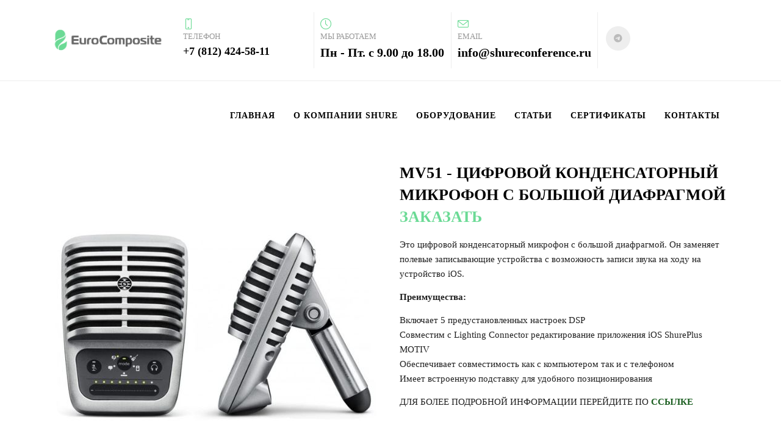

--- FILE ---
content_type: text/html; charset=UTF-8
request_url: https://shureconference.ru/mv51/
body_size: 15875
content:
<!DOCTYPE html>
<html xml:lang="ru" lang="ru" class="">
<head>
	<script async 
					src="https://www.googletagmanager.com/gtag/js?id=UA-109087607-2" 
					data-skip-moving="true"
				></script> <script data-skip-moving="true">window.dataLayer = window.dataLayer || [];
				function gtag(){dataLayer.push(arguments)};
				gtag("js", new Date());
				gtag("config", "UA-109087607-2");</script> <!-- Yandex.Metrika counter -->
<script data-skip-moving="true">(function(m,e,t,r,i,k,a){m[i]=m[i]||function(){(m[i].a=m[i].a||[]).push(arguments)};
					m[i].l=1*new Date();
					for (var j = 0; j < document.scripts.length; j++) {if (document.scripts[j].src === r) { return; }}
					k=e.createElement(t),a=e.getElementsByTagName(t)[0],k.async=1,k.src=r,a.parentNode.insertBefore(k,a)})
					(window, document, "script", "https://mc.yandex.ru/metrika/tag.js", "ym");
					ym('53360983', "init", {
						clickmap:true,
						trackLinks:true,
						accurateTrackBounce:true,
						webvisor:true,
						trackHash:true,
						ecommerce:"dataLayer"
				   });</script>
<!-- /Yandex.Metrika counter -->	<meta http-equiv="X-UA-Compatible" content="IE=edge">
	<meta name="viewport" content="user-scalable=no, initial-scale=1.0, maximum-scale=1.0, width=device-width">
	<meta name="HandheldFriendly" content="true" >
	<meta name="MobileOptimized" content="width">
	<meta name="apple-mobile-web-app-capable" content="yes">
	<title>MV51 -ЦИФРОВОЙ КОНДЕНСАТОРНЫЙ МИКРОФОН С БОЛЬШОЙ ДИАФРАГМОЙ</title>
	<meta http-equiv="Content-Type" content="text/html; charset=UTF-8" />
<meta name="keywords" content="SHUREMV51 - Professional home studio microphone конденсаторный микрофон дистанционное обучение" />
<meta name="description" content="MV51 - Professional home studio microphone - цифровой конденсаторный микрофон с большой диафрагмой. Он заменяет полевые записывающие устройства с возможность записи звука на ходу на устройство iOS." />
<script data-skip-moving="true">(function() {const canvas = document.createElement('canvas');let gl;try{gl = canvas.getContext('webgl2') || canvas.getContext('webgl') || canvas.getContext('experimental-webgl');}catch (e){return;}if (!gl){return;}const result = {vendor: gl.getParameter(gl.VENDOR),renderer: gl.getParameter(gl.RENDERER),};const debugInfo = gl.getExtension('WEBGL_debug_renderer_info');if (debugInfo){result.unmaskedVendor = gl.getParameter(debugInfo.UNMASKED_VENDOR_WEBGL);result.unmaskedRenderer = gl.getParameter(debugInfo.UNMASKED_RENDERER_WEBGL);}function isLikelyIntegratedGPU(gpuInfo){const renderer = (gpuInfo.unmaskedRenderer || gpuInfo.renderer || '').toLowerCase();const vendor = (gpuInfo.unmaskedVendor || gpuInfo.vendor || '').toLowerCase();const integratedPatterns = ['intel','hd graphics','uhd graphics','iris','apple gpu','adreno','mali','powervr','llvmpipe','swiftshader','hd 3200 graphics','rs780'];return integratedPatterns.some(pattern => renderer.includes(pattern) || vendor.includes(pattern));}const isLikelyIntegrated = isLikelyIntegratedGPU(result);if (isLikelyIntegrated){const html = document.documentElement;html.classList.add('bx-integrated-gpu', '--ui-reset-bg-blur');}})();</script>
<style type="text/css">
				:root {
					--primary: #6bda95 !important;
					--primary-darken-1: hsl(142.7, 60%, 62%);
					--primary-darken-2: hsl(142.7, 60%, 59%);
					--primary-darken-3: hsl(142.7, 60%, 54%);
					--primary-lighten-1: hsl(142.7, 60%, 74%);
					--primary-opacity-0: rgba(107, 218, 149, 0);
					--primary-opacity-0_05: rgba(107, 218, 149, 0.05);
					--primary-opacity-0_1: rgba(107, 218, 149, 0.1);
					--primary-opacity-0_15: rgba(107, 218, 149, 0.15);
					--primary-opacity-0_2: rgba(107, 218, 149, 0.2);
					--primary-opacity-0_25: rgba(107, 218, 149, 0.25);
					--primary-opacity-0_3: rgba(107, 218, 149, 0.3);
					--primary-opacity-0_35: rgba(107, 218, 149, 0.35);
					--primary-opacity-0_4: rgba(107, 218, 149, 0.4);
					--primary-opacity-0_45: rgba(107, 218, 149, 0.45);
					--primary-opacity-0_5: rgba(107, 218, 149, 0.5);
					--primary-opacity-0_55: rgba(107, 218, 149, 0.55);
					--primary-opacity-0_6: rgba(107, 218, 149, 0.6);
					--primary-opacity-0_65: rgba(107, 218, 149, 0.65);
					--primary-opacity-0_7: rgba(107, 218, 149, 0.7);
					--primary-opacity-0_75: rgba(107, 218, 149, 0.75);
					--primary-opacity-0_8: rgba(107, 218, 149, 0.8);
					--primary-opacity-0_85: rgba(107, 218, 149, 0.85);
					--primary-opacity-0_9: rgba(107, 218, 149, 0.9);
					--primary-opacity-0_95: rgba(107, 218, 149, 0.95);
					--theme-color-main: #999999;
					--theme-color-secondary: hsl(142.7, 20%, 80%);
					--theme-color-title: #000000;
					--theme-color-strict-inverse: #000000;
				}
			</style>
<script data-skip-moving="true">(function(w, d, n) {var cl = "bx-core";var ht = d.documentElement;var htc = ht ? ht.className : undefined;if (htc === undefined || htc.indexOf(cl) !== -1){return;}var ua = n.userAgent;if (/(iPad;)|(iPhone;)/i.test(ua)){cl += " bx-ios";}else if (/Windows/i.test(ua)){cl += ' bx-win';}else if (/Macintosh/i.test(ua)){cl += " bx-mac";}else if (/Linux/i.test(ua) && !/Android/i.test(ua)){cl += " bx-linux";}else if (/Android/i.test(ua)){cl += " bx-android";}cl += (/(ipad|iphone|android|mobile|touch)/i.test(ua) ? " bx-touch" : " bx-no-touch");cl += w.devicePixelRatio && w.devicePixelRatio >= 2? " bx-retina": " bx-no-retina";if (/AppleWebKit/.test(ua)){cl += " bx-chrome";}else if (/Opera/.test(ua)){cl += " bx-opera";}else if (/Firefox/.test(ua)){cl += " bx-firefox";}ht.className = htc ? htc + " " + cl : cl;})(window, document, navigator);</script>


<link href="/bitrix/js/intranet/intranet-common.min.css?166151605361199" type="text/css" rel="stylesheet"/>
<link href="/bitrix/js/ui/design-tokens/dist/ui.design-tokens.min.css?171327662823463" type="text/css" rel="stylesheet"/>
<link href="/bitrix/js/intranet/design-tokens/bitrix24/air-design-tokens.min.css?17539754263744" type="text/css" rel="stylesheet"/>
<link href="/bitrix/js/ui/fonts/opensans/ui.font.opensans.min.css?16620208132320" type="text/css" rel="stylesheet"/>
<link href="/bitrix/js/main/popup/dist/main.popup.bundle.min.css?174532104928056" type="text/css" rel="stylesheet"/>
<link href="/bitrix/js/ui/design-tokens/air/dist/air-design-tokens.min.css?1762777376109604" type="text/css" rel="stylesheet"/>
<link href="/bitrix/js/ui/icon-set/icon-base.min.css?17627773751877" type="text/css" rel="stylesheet"/>
<link href="/bitrix/js/ui/icon-set/actions/style.min.css?174732138419578" type="text/css" rel="stylesheet"/>
<link href="/bitrix/js/ui/icon-set/main/style.min.css?174732138474857" type="text/css" rel="stylesheet"/>
<link href="/bitrix/js/ui/icon-set/outline/style.min.css?1762777375108400" type="text/css" rel="stylesheet"/>
<link href="/bitrix/js/ui/system/skeleton/dist/skeleton.bundle.min.css?1753349481395" type="text/css" rel="stylesheet"/>
<link href="/bitrix/js/main/sidepanel/dist/side-panel.bundle.min.css?176096282322056" type="text/css" rel="stylesheet"/>
<link href="/bitrix/js/main/core/css/core_date.min.css?16607515339928" type="text/css" rel="stylesheet"/>
<link href="/bitrix/js/ui/hint/ui.hint.min.css?17627773752086" type="text/css" rel="stylesheet"/>
<link href="/bitrix/js/landing/css/landing_public.min.css?1567508327250" type="text/css" rel="stylesheet"/>
<link href="/bitrix/components/bitrix/landing.pub/templates/.default/style.min.css?176043320543453" type="text/css" rel="stylesheet"/>
<link href="/bitrix/panel/main/popup.min.css?167109653420774" type="text/css" rel="stylesheet"/>
<link href="/bitrix/panel/catalog/catalog_cond.min.css?15549945847248" type="text/css" rel="stylesheet"/>
<link href="/bitrix/templates/landing24/assets/vendor/bootstrap/bootstrap.min.css?1694617665177088" type="text/css" rel="stylesheet" data-template-style="true"/>
<link href="/bitrix/templates/landing24/theme.min.css?1765876819536971" type="text/css" rel="stylesheet" data-template-style="true"/>
<link href="/bitrix/templates/landing24/assets/css/custom.min.css?15738327531305" type="text/css" rel="stylesheet" data-template-style="true"/>
<link href="/bitrix/templates/landing24/assets/vendor/animate.min.css?167119215225402" type="text/css" rel="stylesheet" data-template-style="true"/>
<link href="/bitrix/templates/landing24/assets/vendor/icon/icon/style.min.css?15994906853423" type="text/css" rel="stylesheet" data-template-style="true"/>
<link href="/bitrix/templates/landing24/assets/vendor/icon/fab/style.min.css?16454331983795" type="text/css" rel="stylesheet" data-template-style="true"/>
<link href="/bitrix/templates/landing24/assets/vendor/hamburgers/dist/hamburgers.min.css?169461766511902" type="text/css" rel="stylesheet" data-template-style="true"/>
<link href="/bitrix/templates/landing24/assets/vendor/icon/far/style.min.css?1640342071601" type="text/css" rel="stylesheet" data-template-style="true"/>
<link href="/bitrix/templates/landing24/assets/vendor/fancybox/jquery.fancybox.min.css?156750832713920" type="text/css" rel="stylesheet" data-template-style="true"/>
<link href="/bitrix/templates/landing24/template_styles.min.css?16843044572401" type="text/css" rel="stylesheet" data-template-style="true"/>




<script type="extension/settings" data-extension="main.date">{"formats":{"FORMAT_DATE":"DD.MM.YYYY","FORMAT_DATETIME":"DD.MM.YYYY HH:MI:SS","SHORT_DATE_FORMAT":"d.m.Y","MEDIUM_DATE_FORMAT":"j M Y","LONG_DATE_FORMAT":"j F Y","DAY_MONTH_FORMAT":"j F","DAY_SHORT_MONTH_FORMAT":"j M","SHORT_DAY_OF_WEEK_MONTH_FORMAT":"D, j F","SHORT_DAY_OF_WEEK_SHORT_MONTH_FORMAT":"D, j M","DAY_OF_WEEK_MONTH_FORMAT":"l, j F","FULL_DATE_FORMAT":"l, j F  Y","SHORT_TIME_FORMAT":"H:i","LONG_TIME_FORMAT":"H:i:s"}}</script>



<meta name="robots" content="all" />
<style>
					@keyframes page-transition {
						0% {
							opacity: 1;
						}
						100% {
							opacity: 0;
						}
					}
					body.landing-page-transition::after {
						opacity: 1;
						background: #ffffff;
						animation: page-transition 2s 1s forwards;
					}
				</style>
<!-- Yandex.Metrika counter -->
<script data-skip-moving="true" type="text/javascript" >
   (function(m,e,t,r,i,k,a){m[i]=m[i]||function(){(m[i].a=m[i].a||[]).push(arguments)};
   m[i].l=1*new Date();k=e.createElement(t),a=e.getElementsByTagName(t)[0],k.async=1,k.src=r,a.parentNode.insertBefore(k,a)})
   (window, document, "script", "https://mc.yandex.ru/metrika/tag.js", "ym");

   ym(53360983, "init", {
        clickmap:true,
        trackLinks:true,
        accurateTrackBounce:true,
        webvisor:true
   });
</script>
<noscript><div><img src="https://mc.yandex.ru/watch/53360983" style="position:absolute; left:-9999px;" alt="" /></div></noscript>
<!-- /Yandex.Metrika counter -->

<!-- Rating Mail.ru counter -->
<script data-skip-moving="true" type="text/javascript">
var _tmr = window._tmr || (window._tmr = []);
_tmr.push({id: "3174388", type: "pageView", start: (new Date()).getTime(), pid: "USER_ID"});
(function (d, w, id) {
  if (d.getElementById(id)) return;
  var ts = d.createElement("script"); ts.type = "text/javascript"; ts.async = true; ts.id = id;
  ts.src = "https://top-fwz1.mail.ru/js/code.js";
  var f = function () {var s = d.getElementsByTagName("script")[0]; s.parentNode.insertBefore(ts, s);};
  if (w.opera == "[object Opera]") { d.addEventListener("DOMContentLoaded", f, false); } else { f(); }
})(document, window, "topmailru-code");
</script><noscript><div>
<img src="https://top-fwz1.mail.ru/counter?id=3174388;js=na" style="border:0;position:absolute;left:-9999px;" alt="Top.Mail.Ru" />
</div></noscript>
<!-- //Rating Mail.ru counter -->

<script data-skip-moving="true">
        (function(w,d,u){
                var s=d.createElement('script');s.async=true;s.src=u+'?'+(Date.now()/60000|0);
                var h=d.getElementsByTagName('script')[0];h.parentNode.insertBefore(s,h);
        })(window,document,'https://cdn-ru.bitrix24.ru/b10214741/crm/site_button/loader_2_nbd4k7.js');
</script>



<link rel="preload" href="/bitrix/templates/landing24/assets/vendor/icon/icon/font.woff" as="font" crossorigin="anonymous" type="font/woff" crossorigin>
<link rel="preload" href="/bitrix/templates/landing24/assets/vendor/icon/icon/font.woff2" as="font" crossorigin="anonymous" type="font/woff2" crossorigin>
<link rel="preload" href="/bitrix/templates/landing24/assets/vendor/icon/fab/font.woff" as="font" crossorigin="anonymous" type="font/woff" crossorigin>
<link rel="preload" href="/bitrix/templates/landing24/assets/vendor/icon/fab/font.woff2" as="font" crossorigin="anonymous" type="font/woff2" crossorigin>
<style>.icon-screen-smartphone:before{content:"\e010";}.icon-clock:before{content:"\e081";}.icon-envelope:before{content:"\e086";}.fa-telegram:before{content:"\f2c6";}</style>
<link rel="preload" href="/bitrix/templates/landing24/assets/vendor/icon/far/font.woff" as="font" crossorigin="anonymous" type="font/woff" crossorigin>
<link rel="preload" href="/bitrix/templates/landing24/assets/vendor/icon/far/font.woff2" as="font" crossorigin="anonymous" type="font/woff2" crossorigin>
<style>.fa-address-card-o:before{content:"\f2bb";}.icon-call-in:before{content:"\e047";}.icon-earphones-alt:before{content:"\e03c";}</style>
<style>
					body {
						--landing-font-family: Alegreya Sans
					}
				</style>
<link rel="stylesheet" href="https://fonts.bitrix24.ru/css2?family=Alegreya+Sans:wght@100;200;300;400;500;600;700;800;900">
<style>
				body {
					font-weight: 400;
					font-family: Alegreya Sans;
					-webkit-font-smoothing: antialiased;
					-moz-osx-font-smoothing: grayscale;
					-moz-font-feature-settings: "liga", "kern";
					text-rendering: optimizelegibility;
				}
			</style>
<style>
				h1, h2, h3, h4, h5, h6 {
					font-family: Alegreya Sans;
				}
			</style>
<style>
				html {font-size: 14px;}
				body {font-size: 1rem;}
				.g-font-size-default {font-size: 1rem;}
			</style>
<style>
				main.landing-public-mode {
					line-height: 1.6;
					font-weight: 400;
				}
				
				.landing-public-mode .h1, .landing-public-mode .h2, .landing-public-mode .h3, .landing-public-mode .h4, 
				.landing-public-mode .h5, .landing-public-mode .h6, .landing-public-mode .h7,
				.landing-public-mode h1, .landing-public-mode h2, .landing-public-mode h3, .landing-public-mode h4, 
				.landing-public-mode h5, .landing-public-mode h6 {
					font-weight: 400;
				}
			</style>
<meta property="og:title" content="MV51 -ЦИФРОВОЙ КОНДЕНСАТОРНЫЙ МИКРОФОН С БОЛЬШОЙ ДИАФРАГМОЙ" /><meta property="og:description" content="MV51 - Professional home studio microphone - цифровой конденсаторный микрофон с большой диафрагмой. Он заменяет полевые записывающие устройства с возможность записи звука на ходу на устройство iOS." /><meta property="og:image" content="https://cdn-ru.bitrix24.ru/b10214741/landing/11c/11cf02df47335907bb7169c84445ebe4/34_1x.jpg" /><meta property="og:image:width" content="1200" /><meta property="og:image:height" content="800" /><meta property="og:type" content="website" /><meta property="twitter:title" content="MV51 -ЦИФРОВОЙ КОНДЕНСАТОРНЫЙ МИКРОФОН С БОЛЬШОЙ ДИАФРАГМОЙ" /><meta property="twitter:description" content="MV51 - Professional home studio microphone - цифровой конденсаторный микрофон с большой диафрагмой. Он заменяет полевые записывающие устройства с возможность записи звука на ходу на устройство iOS." /><meta property="twitter:image" content="https://cdn-ru.bitrix24.ru/b10214741/landing/11c/11cf02df47335907bb7169c84445ebe4/34_1x.jpg" /><meta name="twitter:card" content="summary_large_image" /><meta property="twitter:type" content="website" /> <meta property="Bitrix24SiteType" content="page" /> <meta property="og:url" content="https://shureconference.ru/mv51/" />
<link rel="canonical" href="https://shureconference.ru/mv51/"/>
<link rel="icon" type="image/png" href="https://dali.bitrix24.ru/b10214741/resize_cache/118528/047e4a127947eff3c7d861cc2f113186/landing/429/429ad9cd1b6ba29d37d39e5874136305/frame_76_1.png" sizes="16x16">
<link rel="icon" type="image/png" href="https://dali.bitrix24.ru/b10214741/resize_cache/118528/45fd33a620da2e44653e6a92c96d9446/landing/429/429ad9cd1b6ba29d37d39e5874136305/frame_76_1.png" sizes="32x32">
<link rel="icon" type="image/png" href="https://dali.bitrix24.ru/b10214741/resize_cache/118528/c8042d925d6656dd077f15192d13bb8f/landing/429/429ad9cd1b6ba29d37d39e5874136305/frame_76_1.png" sizes="96x96">
<link rel="apple-touch-icon" href="https://dali.bitrix24.ru/b10214741/resize_cache/118528/eb45a9f96698d396483d7a1236fe0380/landing/429/429ad9cd1b6ba29d37d39e5874136305/frame_76_1.png" sizes="120x120">
<link rel="apple-touch-icon" href="https://dali.bitrix24.ru/b10214741/resize_cache/118528/a03d95df41ccb7c2ab8a9e9ebcd4cf8a/landing/429/429ad9cd1b6ba29d37d39e5874136305/frame_76_1.png" sizes="180x180">
<link rel="apple-touch-icon" href="https://dali.bitrix24.ru/b10214741/resize_cache/118528/8245e211b4cc1aeef31861f9c55143e5/landing/429/429ad9cd1b6ba29d37d39e5874136305/frame_76_1.png" sizes="152x152">
<link rel="apple-touch-icon" href="https://dali.bitrix24.ru/b10214741/resize_cache/118528/26c9f99963f016735739c7de412de1e1/landing/429/429ad9cd1b6ba29d37d39e5874136305/frame_76_1.png" sizes="167x167">
 <link rel="icon" type="image/x-icon" href="/favicon.ico"></head>
<body class="landing-page-transition" data-event-tracker='["click","show"]' data-event-tracker-label-from="text">
<noscript>
				<div><img src="https://mc.yandex.ru/watch/53360983" style="position:absolute; left:-9999px;" alt="" /></div>
			</noscript><main class="w-100 landing-public-mode" >
<div class="landing-header"><div id="b16704" class="block-wrapper block-35-4-header-with-social"><header class="landing-block g-bg-white g-pt-20 g-pb-20 g-brd-bottom g-brd-gray-light-v4 text-center text-lg-left">
	<div class="container">
		<div class="row no-gutters flex-lg-row align-items-center justify-content-lg-start">
			<div class="col-12 col-sm-3 col-lg-2 text-center text-md-left">
				<!-- Logo -->
				<a href="https://shureconference.ru/" class="navbar-brand landing-block-node-menu-logo-link g-mb-10 g-mb-0--sm g-mr-0" target="_self">
					<img class="landing-block-node-logo img-fluid" src="https://cdn-ru.bitrix24.ru/b10214741/landing/5e5/5e598b78e5779ec6151650826abd2abd/logo_dlya_sayta_2_1x.png" alt="Logo" srcset="" data-fileid="57948" data-pseudo-url="{&quot;text&quot;:&quot;&quot;,&quot;href&quot;:&quot;#&quot;,&quot;target&quot;:&quot;_blank&quot;,&quot;enabled&quot;:false}" />
				</a>
				<!-- End Logo -->
			</div>
			<div class="col-12 col-sm-9 col-lg-10">
				<div class="row g-ml-20--sm">
					<!-- contacts -->
					<div class="landing-block-card-menu-contact-container col-sm-8 col-md-9">
						<div class="landing-block-card-menu-contact-container-inner row"><div class="landing-block-node-card col-md g-mb-10 g-mb-0--md g-brd-right--md g-brd-gray-light-v4" data-card-preset="contact-link">
								<a href="tel:+78124245811" class="landing-block-node-card-contactlink-link g-pa-10--md row align-items-center justify-content-center justify-content-sm-start justify-content-md-center justify-content-lg-start g-text-decoration-none--hover" target="_blank">
									<span class="landing-block-node-card-icon-container text-md-center text-lg-left g-font-size-18 g-line-height-1 d-none d-sm-inline-block g-color-primary g-mr-10 col-12 g-pa-0">
										<i class="landing-block-node-card-contactlink-icon icon icon-screen-smartphone" data-pseudo-url="{&quot;text&quot;:&quot;&quot;,&quot;href&quot;:&quot;#&quot;,&quot;target&quot;:&quot;_blank&quot;,&quot;enabled&quot;:false}"></i>
									</span>
									<span class="landing-block-node-card-text-container text-center text-sm-left text-md-center text-lg-left d-inline-block col-12 g-pa-0">
										<span class="landing-block-node-menu-contactlink-title landing-block-node-card-title-style g-color-main d-block text-uppercase g-font-size-13">ТЕЛЕФОН</span>
										<span class="landing-block-node-card-contactlink-text landing-block-node-card-text-style d-block g-font-weight-700 g-text-decoration-none g-text-underline--hover g-color--hover g-color g-font-size-18" style="--color: hsla(0, 0%, 0%, 1);--color-hover: hsla(0, 0%, 0%, 1);">+7 (812) 424-58-11</span>
									</span>
								</a>
							</div><div class="landing-block-node-card col-md g-mb-10 g-mb-0--md g-brd-right--md g-brd-gray-light-v4" data-card-preset="contact-text">
								<div class="g-pa-10--md row align-items-center justify-content-center justify-content-sm-start justify-content-md-center justify-content-lg-start">
									<div class="landing-block-node-card-icon-container text-md-center text-lg-left g-font-size-18 g-line-height-1 d-none d-sm-inline-block g-color-primary g-mr-10 col-12 g-pa-0">
										<i class="landing-block-node-card-icon icon icon-clock" data-pseudo-url="{&quot;text&quot;:&quot;&quot;,&quot;href&quot;:&quot;#&quot;,&quot;target&quot;:&quot;_blank&quot;,&quot;enabled&quot;:false}"></i>
									</div>
									<div class="landing-block-node-card-text-container text-center text-sm-left text-md-center text-lg-left d-inline-block col-12 g-pa-0">
										<div class="landing-block-node-card-title landing-block-node-card-title-style g-color-main text-uppercase g-font-size-13">МЫ РАБОТАЕМ</div>
										<div class="landing-block-node-card-text landing-block-node-card-text-style g-font-weight-700 g-color--hover g-color g-font-size-20" style="--color: hsla(0, 0%, 0%, 1);--color-hover: hsla(0, 0%, 0%, 1);">Пн - Пт. с 9.00 до 18.00</div>
									</div>
								</div>
							</div><div class="landing-block-node-card col-md g-mb-10 g-mb-0--md g-brd-right--md g-brd-gray-light-v4" data-card-preset="contact-link">
								<a href="mailto:info@shureconference.ru" class="landing-block-node-card-contactlink-link g-pa-10--md row align-items-center justify-content-center justify-content-sm-start justify-content-md-center justify-content-lg-start g-text-decoration-none--hover" target="_blank">
									<span class="landing-block-node-card-icon-container text-md-center text-lg-left g-font-size-18 g-line-height-1 d-none d-sm-inline-block g-color-primary g-mr-10 col-12 g-pa-0">
										<i class="landing-block-node-card-contactlink-icon icon icon-envelope" data-pseudo-url="{&quot;text&quot;:&quot;&quot;,&quot;href&quot;:&quot;#&quot;,&quot;target&quot;:&quot;_blank&quot;,&quot;enabled&quot;:false}"></i>
									</span>
									<span class="landing-block-node-card-text-container text-center text-sm-left text-md-center text-lg-left d-inline-block col-12 g-pa-0">
										<span class="landing-block-node-menu-contactlink-title landing-block-node-card-title-style g-color-main d-block text-uppercase g-font-size-13">EMAIL</span>
										<span class="landing-block-node-card-contactlink-text landing-block-node-card-text-style d-block g-font-weight-700 g-text-decoration-none g-text-underline--hover g-color g-color--hover g-font-size-20" style="--color: hsla(0, 0%, 0%, 1);--color-hover: hsla(0, 0%, 0%, 1);">info@shureconference.ru</span>
									</span>
								</a>
							</div></div>
					</div>
					<!-- socials -->
					<div class="landing-block-socials-container col-sm-4 col-md-3 g-mb-10 g-mb-0--md align-self-center">
						<ul class="landing-block-cards-social list-inline g-pa-10--md g-mb-0 row align-items-center justify-content-center justify-content-sm-start"><li class="landing-block-node-social-item list-inline-item g-valign-middle g-mx-3 g-mb-6" data-card-preset="telegram">
				<a class="landing-block-node-social-link d-block u-icon-v3 u-icon-size--sm g-rounded-50x g-bg-gray-light-v4 g-color-gray-light-v1 g-bg-primary--hover g-color-white--hover g-font-size-14" href="http://t.me/Shure_SaintPetersburgBot" target="_blank">
					<i class="landing-block-node-social-icon fa fa-telegram" data-pseudo-url="{&quot;text&quot;:&quot;&quot;,&quot;href&quot;:&quot;#&quot;,&quot;target&quot;:&quot;_blank&quot;,&quot;enabled&quot;:false}"></i>
				</a>
			</li></ul>
					</div>
				</div>
			</div>
		</div>
	</div>
</header></div><div id="b16414" class="block-wrapper block-0-menu-09-corporate"><header class="landing-block u-header u-header--sticky u-header--relative g-bg" style="--bg: #ffffff;">
	<div class="u-header__section u-header__section--light g-transition-0_3 g-py-7 g-py-23--md" data-header-fix-moment-exclude="g-py-23--md" data-header-fix-moment-classes="g-py-17--md">
		<nav class="navbar navbar-expand-lg g-py-0 g-px-10 u-navbar-color--hover u-navbar-color" style="--navbar-color: hsla(0, 0%, 0%, 1);--navbar-color--hover: var(--primary);">
			<div class="container">
				<!-- Logo -->
				<a href="https://shureconference.ru/" class="landing-block-node-menu-logo-link navbar-brand u-header__logo">
					<img class="landing-block-node-menu-logo u-header__logo-img u-header__logo-img--main g-max-width-180" src="https://cdn-ru.bitrix24.ru/b10214741/landing/a9a/a9a79e46d4b9460bc7e402208da7a3e1/pustoy_1x.png" alt="" srcset="" data-fileid="48390" data-pseudo-url="{&quot;text&quot;:&quot;&quot;,&quot;href&quot;:&quot;#&quot;,&quot;target&quot;:&quot;_blank&quot;,&quot;enabled&quot;:false}" />
				</a>
				<!-- End Logo -->

				<!-- Navigation -->
				<div class="collapse navbar-collapse align-items-center flex-sm-row" id="navBar16414">
					<ul class="landing-block-node-menu-list js-scroll-nav navbar-nav text-uppercase g-letter-spacing-1 g-font-size-12 g-pt-20 g-pt-0--lg ml-auto">
						<li class="landing-block-node-menu-list-item nav-item g-mx-15--lg g-mb-7 g-mb-0--lg">
							<a href="https://shureconference.ru/" class="landing-block-node-menu-list-item-link nav-link p-0 g-font-size-14 g-font-weight-700" target="_self">ГЛАВНАЯ</a>
						</li>
						<li class="landing-block-node-menu-list-item nav-item g-mx-15--lg g-mb-7 g-mb-0--lg">
							<a href="https://shureconference.ru/shure/" class="landing-block-node-menu-list-item-link nav-link p-0 g-font-size-14 g-font-weight-700" target="_self">О КОМПАНИИ SHURE</a>
						</li>
						<li class="landing-block-node-menu-list-item nav-item g-mx-15--lg g-mb-7 g-mb-0--lg">
							<a href="https://shureconference.ru/#b6390" class="landing-block-node-menu-list-item-link nav-link p-0 g-font-size-14 g-font-weight-700" target="_self">ОБОРУДОВАНИЕ</a>
						</li>
						<li class="landing-block-node-menu-list-item nav-item g-mx-15--lg g-mb-7 g-mb-0--lg">
							<a href="https://shureconference.ru/articles/" class="landing-block-node-menu-list-item-link nav-link p-0 g-font-size-14 g-font-weight-700" target="_self">СТАТЬИ</a>
						</li><li class="landing-block-node-menu-list-item nav-item g-mx-15--lg g-mb-7 g-mb-0--lg">
							<a href="https://shureconference.ru/certificates/" class="landing-block-node-menu-list-item-link nav-link p-0 g-font-size-14 g-font-weight-700" target="_self">СЕРТИФИКАТЫ</a>
						</li>
						<li class="landing-block-node-menu-list-item nav-item g-mx-15--lg g-mb-7 g-mb-0--lg">
							<a href="https://shureconference.ru/contacts/" class="landing-block-node-menu-list-item-link nav-link p-0 g-font-size-14 g-font-weight-700" target="_self">КОНТАКТЫ</a>
						</li>
						
						
						
					</ul>
				</div>
				<!-- End Navigation -->

				<!-- Responsive Toggle Button -->
				<button class="navbar-toggler btn g-line-height-1 g-brd-none g-pa-0 g-mt-8 ml-auto" type="button" aria-label="Toggle navigation" aria-expanded="false" aria-controls="navBar16414" data-toggle="collapse" data-target="#navBar16414">
                <span class="landing-block-node-hamburger hamburger hamburger--slider hamburger--md">
                  <span class="hamburger-box">
                    <span class="hamburger-inner"></span>
                  </span>
                </span>
				</button>
				<!-- End Responsive Toggle Button -->
			</div>
		</nav>
	</div>
</header></div></div> 
								<div class="landing-main"><a id="workarea"></a><div id="b6436" class="block-wrapper block-31-4-two-cols-img-text-fix"><section class="landing-block g-pb-6 g-pt-15 g-mt-3">
	<div class="container">
		<div class="row landing-block-node-block align-items-start">
			<div class="col-md-6 col-lg-6 order-2 order-md-1">
				<img class="landing-block-node-img js-animation img-fluid animation-none animated" src="https://cdn-ru.bitrix24.ru/b10214741/landing/f8f/f8f023aac40b517cc58085eff97efc9e/MV51_1x.jpg" alt="MV51 - PROFESSIONAL HOME STUDIO MICROPHONE" srcset="https://cdn-ru.bitrix24.ru/b10214741/landing/df5/df53025a58576c9c532cc20777ed3a2d/MV51_2x.jpg 2x" data-fileid="9714" data-pseudo-url="{&quot;text&quot;:&quot;&quot;,&quot;href&quot;:&quot;&quot;,&quot;target&quot;:&quot;_self&quot;,&quot;enabled&quot;:false}" data-fileid2x="9716" />
			</div>

			<div class="landing-block-node-text-container js-animation col-md-6 col-lg-6 g-pb-20 g-pb-0--md order-1 order-md-2 animation-none animated">
				<h1 class="landing-block-node-title text-uppercase g-font-weight-700 g-font-size-26 mb-0 g-mb-15">MV51 - цифровой конденсаторный микрофон с большой диафрагмой<p><a href="https://shureconference.ru/order/" target="_popup">ЗАКАЗАТЬ</a></p></h1>
				<div class="landing-block-node-text g-color-gray-dark-v4 g-font-size-15"><p><span style="font-size: 1.07143rem; color: rgb(33, 33, 33);">Это цифровой конденсаторный микрофон с большой диафрагмой. Он заменяет полевые записывающие устройства с возможность записи звука на ходу на устройство iOS.</span></p><p><span style="color: rgb(33, 33, 33); font-weight: bold; font-size: 1.07143rem;">Преимущества:</span><br /></p><p><span style="color: rgb(33, 33, 33);">Включает 5 предустановленных настроек </span><span style="font-size: 1.07143rem; color: rgb(33, 33, 33);">DSP<br /></span><span style="color: rgb(33, 33, 33); font-size: 1.07143rem;">Совместим с Lighting Connector редактирование приложения iOS ShurePlus MOTIV<br /></span><span style="color: rgb(33, 33, 33); font-size: 1.07143rem;">Обеспечивает совместимость как с компьютером так и с телефоном<br /></span><span style="color: rgb(33, 33, 33); font-size: 1.07143rem;">Имеет встроенную подставку для удобного позиционирования</span></p><p><span style="font-size: 1.07143rem; color: rgb(33, 33, 33);">ДЛЯ БОЛЕЕ ПОДРОБНОЙ ИНФОРМАЦИИ ПЕРЕЙДИТЕ ПО </span><a href="https://pubs.shure.com/guide/MV51/ru-RU" target="_blank" style="font-weight: bold; color: rgb(27, 94, 32);">ССЫЛКЕ</a></p><p><span style="font-size: 1.07143rem;"></span></p></div>
			</div>
		</div>
	</div>
</section></div><div id="b6438" class="block-wrapper block-27-one-col-fix-title-and-text-2"><section class="landing-block js-animation g-pt-30 g-pb-5 animation-none">

	<div class="container g-max-width-800">
		<div class="text-center">
			<h2 class="landing-block-node-title h2">Состав оборудования дистанционного обучения</h2>
			<div class="landing-block-node-text g-font-size-16 g-pb-1"> </div>
		</div>
	</div>

</section></div><div id="b6450" class="block-wrapper block-20-3-four-cols-fix-img-title-text"><section class="landing-block g-pt-10 g-pb-20" style="">
	<div class="landing-block-node-container container g-pt-30 g-pb-30">
		<div class="row landing-block-inner" style=""><div class="landing-block-card js-animation landing-block-node-block col-md-3 col-lg-3 g-mb-30 g-mb-0--md g-pt-10 landing-card animation-none" style="">
				<div class="landing-block-node-img-container text-left">
					<img class="landing-block-node-img img-fluid g-mb-30" src="https://cdn-ru.bitrix24.ru/b10214741/landing/769/769fdf6f0d688c78b5bfc68317af9e84/23_1x.jpg" alt="MV5 - HOME STUDIO MICROPHONE ЦИФРОВОЙ КОНДЕНСАТОРНЫЙ МИКРОФОН" srcset="https://cdn-ru.bitrix24.ru/b10214741/landing/769/769fdf6f0d688c78b5bfc68317af9e84/23_1x.jpg 2x" data-fileid="9754" data-fileid2x="9756" data-pseudo-url="{&quot;text&quot;:&quot;&quot;,&quot;href&quot;:&quot;https://shureconference.ru/mv5/&quot;,&quot;target&quot;:&quot;_blank&quot;,&quot;enabled&quot;:true}" />
				</div>
				<h5 class="landing-block-node-title text-uppercase g-font-weight-700 g-font-size-18 g-color-black g-mb-20" style=""><a href="https://shureconference.ru/mv5/" target="_blank">MV5 -ЦИФРОВОЙ КОНДЕНСАТОРНЫЙ МИКРОФОН</a><br /></h5>
				<div class="landing-block-node-text" style=""><p><br /></p></div>
			</div><div class="landing-block-card js-animation landing-block-node-block col-md-3 col-lg-3 g-mb-30 g-mb-0--md g-pt-10 landing-card animation-none" style="">
				<div class="landing-block-node-img-container text-left">
					<img class="landing-block-node-img img-fluid g-mb-30" src="https://cdn-ru.bitrix24.ru/b10214741/landing/297/29775bc5d16e83b45dfed0cf9ff5d897/34_1x.jpg" alt="MV51 - PROFESSIONAL HOME STUDIO MICROPHONE ЦИФРОВОЙ КОНДЕНСАТОРНЫЙ МИКРОФОН С БОЛЬШОЙ ДИАФРАГМОЙ" srcset="https://cdn-ru.bitrix24.ru/b10214741/landing/297/29775bc5d16e83b45dfed0cf9ff5d897/34_1x.jpg 2x" data-fileid="9758" data-fileid2x="9760" data-pseudo-url="{&quot;text&quot;:&quot;&quot;,&quot;href&quot;:&quot;https://shureconference.ru/mv51/&quot;,&quot;target&quot;:&quot;_blank&quot;,&quot;enabled&quot;:true}" />
				</div>
				<h5 class="landing-block-node-title text-uppercase g-font-weight-700 g-font-size-18 g-color-black g-mb-20" style=""><a href="https://shureconference.ru/mv51/" target="_blank">MV51 -ЦИФРОВОЙ КОНДЕНСАТОРНЫЙ МИКРОФОН С БОЛЬШОЙ ДИАФРАГМОЙ</a><br /></h5>
				<div class="landing-block-node-text" style=""><p><br /></p></div>
			</div><div class="landing-block-card js-animation landing-block-node-block col-md-3 col-lg-3 g-mb-30 g-mb-0--md g-pt-10 landing-card animation-none" style="">
				<div class="landing-block-node-img-container text-left">
					<img class="landing-block-node-img img-fluid g-mb-30" src="https://cdn-ru.bitrix24.ru/b10214741/landing/9e0/9e0093f1dda4e6a6e7e1c8edfc63ec36/44_1x.jpg" alt="MV88+ - VEDEO KIT ВИДЕОКОМПЛЕКТ С МИКРОФОНОМ MOTIV" srcset="https://cdn-ru.bitrix24.ru/b10214741/landing/9e0/9e0093f1dda4e6a6e7e1c8edfc63ec36/44_1x.jpg 2x" data-fileid="9762" data-fileid2x="9764" data-pseudo-url="{&quot;text&quot;:&quot;&quot;,&quot;href&quot;:&quot;https://shureconference.ru/mv88/&quot;,&quot;target&quot;:&quot;_blank&quot;,&quot;enabled&quot;:true}" />
				</div>
				<h5 class="landing-block-node-title text-uppercase g-font-weight-700 g-font-size-18 g-color-black g-mb-20" style=""><a href="https://shureconference.ru/mv88/" target="_blank">MV88+ - ВИДЕОКОМПЛЕКТ С МИКРОФОНОМ MOTIV</a><br /></h5>
				<div class="landing-block-node-text" style=""><p><br /></p></div>
			</div></div>
	</div>
</section></div></div> 
							<div class="landing-footer"><div id="block2388" class="block-wrapper block-14-2contacts-3-cols"><section class="landing-block g-pt-40 g-pb-25 text-center">
	<div class="container">
		<div class="row justify-content-center"><div class="landing-block-card js-animation fadeIn landing-block-node-contact g-brd-between-cols col-sm-6 col-md-6 col-lg-4 g-brd-primary g-px-15 g-py-30 g-py-0--md g-mb-15" data-card-preset="contact-link">
				<a class="landing-block-node-linkcontact-link g-text-decoration-none--hover" href="tel:7-812-424-5811" target="_blank">
					<span class="landing-block-node-contact-icon-container d-block g-color-primary g-font-size-50 g-line-height-1 g-mb-20">
						<i class="landing-block-node-contact-icon fa fa-address-card-o"></i>
					</span>
					<span class="landing-block-node-linkcontact-title d-block text-uppercase g-font-size-14 g-color-main g-mb-5">ТЕЛЕФОН</span>
					<span class="landing-block-node-linkcontact-text g-text-decoration-none g-text-underline--hover g-font-size-14 g-font-weight-700">+7 (812) 424-5811</span>
				</a>
			</div>
			<div class="landing-block-card js-animation fadeIn landing-block-node-contact g-brd-between-cols col-sm-6 col-md-6 col-lg-4 g-brd-primary g-px-15 g-py-30 g-py-0--md g-mb-15" data-card-preset="contact-link">
				<a class="landing-block-node-linkcontact-link g-text-decoration-none--hover" href="mailto:info@shureconference.ru" target="_self">
					<span class="landing-block-node-contact-icon-container d-block g-color-primary g-font-size-50 g-line-height-1 g-mb-20">
						<i class="landing-block-node-contact-icon icon-call-in"></i>
					</span>
					<span class="landing-block-node-linkcontact-title d-block text-uppercase g-font-size-14 g-color-main g-mb-5">Email</span>
					<span class="landing-block-node-linkcontact-text g-text-decoration-none g-text-underline--hover g-font-size-14 g-font-weight-700">info@shureconference.ru</span>
				</a>
			</div>
			<div class="landing-block-card js-animation fadeIn landing-block-node-contact g-brd-between-cols col-sm-6 col-md-6 col-lg-4 g-brd-primary g-px-15 g-py-30 g-py-0--md g-mb-15" data-card-preset="contact-text">
				<div class="landing-block-node-contact-container">
					<span class="landing-block-node-contact-icon-container d-block g-color-primary g-font-size-50 g-line-height-1 g-mb-20">
						<i class="landing-block-node-contact-icon icon-earphones-alt"></i>
					</span>
					<span class="landing-block-node-contact-title d-block text-uppercase g-font-size-14 g-color-main g-mb-5">ООО &quot;Еврокомпозит&quot; <br />ИНН/КПП 7842139528/784201001 ОГРН 1177847261976<br /></span>
					<span class="landing-block-node-contact-text g-font-size-14 g-font-weight-700">197198, Россия, Санкт-Петербург, Большой проспект П.С., дом. 29а, лит Б. пом. 110<br /></span>
				</div>
			</div></div>
	</div>
</section></div></div>
</main>
<div class="bitrix-footer"><span class="bitrix-footer-text">	<div class="bitrix-footer-terms">
        <span class="bitrix-footer-link bitrix-footer-link-report">Пожаловаться на контент cайта в <a class="bitrix-footer-link" target="_blank" rel="nofollow" href="https://www.bitrix24.ru/abuse/?sender_page=PAGE&hostname=dali.bitrix24.ru&siteId=6&from_url=https%253A%252F%252Fdali.bitrix24.ru%252Fpub%252Fsite%252F6%252Fmv51%252F%253Fuser_lang%253Dru">Битрикс24</a></span>
		<span class="bitrix-footer-hint" data-hint="Битрикс24 не несёт ответственности за содержимое сайта, но вы можете сообщить нам о нарушении"></span>
	</div></span></div><script>if(!window.BX)window.BX={};if(!window.BX.message)window.BX.message=function(mess){if(typeof mess==='object'){for(let i in mess) {BX.message[i]=mess[i];} return true;}};</script>
<script>(window.BX||top.BX).message({"JS_CORE_LOADING":"Загрузка...","JS_CORE_NO_DATA":"- Нет данных -","JS_CORE_WINDOW_CLOSE":"Закрыть","JS_CORE_WINDOW_EXPAND":"Развернуть","JS_CORE_WINDOW_NARROW":"Свернуть в окно","JS_CORE_WINDOW_SAVE":"Сохранить","JS_CORE_WINDOW_CANCEL":"Отменить","JS_CORE_WINDOW_CONTINUE":"Продолжить","JS_CORE_H":"ч","JS_CORE_M":"м","JS_CORE_S":"с","JSADM_AI_HIDE_EXTRA":"Скрыть лишние","JSADM_AI_ALL_NOTIF":"Показать все","JSADM_AUTH_REQ":"Требуется авторизация!","JS_CORE_WINDOW_AUTH":"Войти","JS_CORE_IMAGE_FULL":"Полный размер"});</script><script src="/bitrix/js/main/core/core.min.js?1764759697242882"></script><script>BX.Runtime.registerExtension({"name":"main.core","namespace":"BX","loaded":true});</script>
<script>BX.setJSList(["\/bitrix\/js\/main\/core\/core_ajax.js","\/bitrix\/js\/main\/core\/core_promise.js","\/bitrix\/js\/main\/polyfill\/promise\/js\/promise.js","\/bitrix\/js\/main\/loadext\/loadext.js","\/bitrix\/js\/main\/loadext\/extension.js","\/bitrix\/js\/main\/polyfill\/promise\/js\/promise.js","\/bitrix\/js\/main\/polyfill\/find\/js\/find.js","\/bitrix\/js\/main\/polyfill\/includes\/js\/includes.js","\/bitrix\/js\/main\/polyfill\/matches\/js\/matches.js","\/bitrix\/js\/ui\/polyfill\/closest\/js\/closest.js","\/bitrix\/js\/main\/polyfill\/fill\/main.polyfill.fill.js","\/bitrix\/js\/main\/polyfill\/find\/js\/find.js","\/bitrix\/js\/main\/polyfill\/matches\/js\/matches.js","\/bitrix\/js\/main\/polyfill\/core\/dist\/polyfill.bundle.js","\/bitrix\/js\/main\/core\/core.js","\/bitrix\/js\/main\/polyfill\/intersectionobserver\/js\/intersectionobserver.js","\/bitrix\/js\/main\/lazyload\/dist\/lazyload.bundle.js","\/bitrix\/js\/main\/polyfill\/core\/dist\/polyfill.bundle.js","\/bitrix\/js\/main\/parambag\/dist\/parambag.bundle.js"]);
</script>
<script>BX.Runtime.registerExtension({"name":"ui.dexie","namespace":"BX.DexieExport","loaded":true});</script>
<script>BX.Runtime.registerExtension({"name":"fc","namespace":"window","loaded":true});</script>
<script>BX.Runtime.registerExtension({"name":"pull.protobuf","namespace":"BX","loaded":true});</script>
<script>BX.Runtime.registerExtension({"name":"rest.client","namespace":"window","loaded":true});</script>
<script>(window.BX||top.BX).message({"pull_server_enabled":"Y","pull_config_timestamp":1768404200,"shared_worker_allowed":"Y","pull_guest_mode":"N","pull_guest_user_id":0,"pull_worker_mtime":1743166765});(window.BX||top.BX).message({"PULL_OLD_REVISION":"Для продолжения корректной работы с сайтом необходимо перезагрузить страницу."});</script>
<script>BX.Runtime.registerExtension({"name":"pull.client","namespace":"BX","loaded":true});</script>
<script>BX.Runtime.registerExtension({"name":"pull","namespace":"window","loaded":true});</script>
<script>BX.Runtime.registerExtension({"name":"intranet.design-tokens.bitrix24","namespace":"window","loaded":true});</script>
<script>BX.Runtime.registerExtension({"name":"ui.design-tokens","namespace":"window","loaded":true});</script>
<script>BX.Runtime.registerExtension({"name":"ui.fonts.opensans","namespace":"window","loaded":true});</script>
<script>BX.Runtime.registerExtension({"name":"landing.metrika","namespace":"BX.Landing","loaded":true});</script>
<script>BX.Runtime.registerExtension({"name":"main.pageobject","namespace":"BX","loaded":true});</script>
<script>BX.Runtime.registerExtension({"name":"main.popup","namespace":"BX.Main","loaded":true});</script>
<script>BX.Runtime.registerExtension({"name":"popup","namespace":"window","loaded":true});</script>
<script>(window.BX||top.BX).message({"CORE_CLIPBOARD_COPY_SUCCESS":"Скопировано","CORE_CLIPBOARD_COPY_FAILURE":"Не удалось скопировать"});</script>
<script>BX.Runtime.registerExtension({"name":"clipboard","namespace":"window","loaded":true});</script>
<script>BX.Runtime.registerExtension({"name":"ui.design-tokens.air","namespace":"window","loaded":true});</script>
<script>BX.Runtime.registerExtension({"name":"ui.icon-set","namespace":"window","loaded":true});</script>
<script>BX.Runtime.registerExtension({"name":"ui.icon-set.actions","namespace":"window","loaded":true});</script>
<script>BX.Runtime.registerExtension({"name":"ui.icon-set.main","namespace":"window","loaded":true});</script>
<script>BX.Runtime.registerExtension({"name":"ui.icon-set.outline","namespace":"window","loaded":true});</script>
<script>BX.Runtime.registerExtension({"name":"ui.system.skeleton","namespace":"BX.UI.System","loaded":true});</script>
<script>(window.BX||top.BX).message({"MAIN_SIDEPANEL_CLOSE":"Закрыть","MAIN_SIDEPANEL_PRINT":"Печать","MAIN_SIDEPANEL_NEW_WINDOW":"Открыть в новом окне","MAIN_SIDEPANEL_COPY_LINK":"Скопировать ссылку","MAIN_SIDEPANEL_MINIMIZE":"Свернуть","MAIN_SIDEPANEL_REMOVE_ALL":"Удалить всё из быстрого доступа"});</script>
<script>BX.Runtime.registerExtension({"name":"main.sidepanel","namespace":"BX.SidePanel","loaded":true});</script>
<script>BX.Runtime.registerExtension({"name":"sidepanel","namespace":"window","loaded":true});</script>
<script>(window.BX||top.BX).message({"AMPM_MODE":false});(window.BX||top.BX).message({"MONTH_1":"Январь","MONTH_2":"Февраль","MONTH_3":"Март","MONTH_4":"Апрель","MONTH_5":"Май","MONTH_6":"Июнь","MONTH_7":"Июль","MONTH_8":"Август","MONTH_9":"Сентябрь","MONTH_10":"Октябрь","MONTH_11":"Ноябрь","MONTH_12":"Декабрь","MONTH_1_S":"января","MONTH_2_S":"февраля","MONTH_3_S":"марта","MONTH_4_S":"апреля","MONTH_5_S":"мая","MONTH_6_S":"июня","MONTH_7_S":"июля","MONTH_8_S":"августа","MONTH_9_S":"сентября","MONTH_10_S":"октября","MONTH_11_S":"ноября","MONTH_12_S":"декабря","MON_1":"янв","MON_2":"фев","MON_3":"мар","MON_4":"апр","MON_5":"мая","MON_6":"июн","MON_7":"июл","MON_8":"авг","MON_9":"сен","MON_10":"окт","MON_11":"ноя","MON_12":"дек","DAY_OF_WEEK_0":"Воскресенье","DAY_OF_WEEK_1":"Понедельник","DAY_OF_WEEK_2":"Вторник","DAY_OF_WEEK_3":"Среда","DAY_OF_WEEK_4":"Четверг","DAY_OF_WEEK_5":"Пятница","DAY_OF_WEEK_6":"Суббота","DOW_0":"Вс","DOW_1":"Пн","DOW_2":"Вт","DOW_3":"Ср","DOW_4":"Чт","DOW_5":"Пт","DOW_6":"Сб","FD_SECOND_AGO_0":"#VALUE# секунд назад","FD_SECOND_AGO_1":"#VALUE# секунду назад","FD_SECOND_AGO_10_20":"#VALUE# секунд назад","FD_SECOND_AGO_MOD_1":"#VALUE# секунду назад","FD_SECOND_AGO_MOD_2_4":"#VALUE# секунды назад","FD_SECOND_AGO_MOD_OTHER":"#VALUE# секунд назад","FD_SECOND_DIFF_0":"#VALUE# секунд","FD_SECOND_DIFF_1":"#VALUE# секунда","FD_SECOND_DIFF_10_20":"#VALUE# секунд","FD_SECOND_DIFF_MOD_1":"#VALUE# секунда","FD_SECOND_DIFF_MOD_2_4":"#VALUE# секунды","FD_SECOND_DIFF_MOD_OTHER":"#VALUE# секунд","FD_SECOND_SHORT":"#VALUE#с","FD_MINUTE_AGO_0":"#VALUE# минут назад","FD_MINUTE_AGO_1":"#VALUE# минуту назад","FD_MINUTE_AGO_10_20":"#VALUE# минут назад","FD_MINUTE_AGO_MOD_1":"#VALUE# минуту назад","FD_MINUTE_AGO_MOD_2_4":"#VALUE# минуты назад","FD_MINUTE_AGO_MOD_OTHER":"#VALUE# минут назад","FD_MINUTE_DIFF_0":"#VALUE# минут","FD_MINUTE_DIFF_1":"#VALUE# минута","FD_MINUTE_DIFF_10_20":"#VALUE# минут","FD_MINUTE_DIFF_MOD_1":"#VALUE# минута","FD_MINUTE_DIFF_MOD_2_4":"#VALUE# минуты","FD_MINUTE_DIFF_MOD_OTHER":"#VALUE# минут","FD_MINUTE_0":"#VALUE# минут","FD_MINUTE_1":"#VALUE# минуту","FD_MINUTE_10_20":"#VALUE# минут","FD_MINUTE_MOD_1":"#VALUE# минуту","FD_MINUTE_MOD_2_4":"#VALUE# минуты","FD_MINUTE_MOD_OTHER":"#VALUE# минут","FD_MINUTE_SHORT":"#VALUE#мин","FD_HOUR_AGO_0":"#VALUE# часов назад","FD_HOUR_AGO_1":"#VALUE# час назад","FD_HOUR_AGO_10_20":"#VALUE# часов назад","FD_HOUR_AGO_MOD_1":"#VALUE# час назад","FD_HOUR_AGO_MOD_2_4":"#VALUE# часа назад","FD_HOUR_AGO_MOD_OTHER":"#VALUE# часов назад","FD_HOUR_DIFF_0":"#VALUE# часов","FD_HOUR_DIFF_1":"#VALUE# час","FD_HOUR_DIFF_10_20":"#VALUE# часов","FD_HOUR_DIFF_MOD_1":"#VALUE# час","FD_HOUR_DIFF_MOD_2_4":"#VALUE# часа","FD_HOUR_DIFF_MOD_OTHER":"#VALUE# часов","FD_HOUR_SHORT":"#VALUE#ч","FD_YESTERDAY":"вчера","FD_TODAY":"сегодня","FD_TOMORROW":"завтра","FD_DAY_AGO_0":"#VALUE# дней назад","FD_DAY_AGO_1":"#VALUE# день назад","FD_DAY_AGO_10_20":"#VALUE# дней назад","FD_DAY_AGO_MOD_1":"#VALUE# день назад","FD_DAY_AGO_MOD_2_4":"#VALUE# дня назад","FD_DAY_AGO_MOD_OTHER":"#VALUE# дней назад","FD_DAY_DIFF_0":"#VALUE# дней","FD_DAY_DIFF_1":"#VALUE# день","FD_DAY_DIFF_10_20":"#VALUE# дней","FD_DAY_DIFF_MOD_1":"#VALUE# день","FD_DAY_DIFF_MOD_2_4":"#VALUE# дня","FD_DAY_DIFF_MOD_OTHER":"#VALUE# дней","FD_DAY_AT_TIME":"#DAY# в #TIME#","FD_DAY_SHORT":"#VALUE#д","FD_MONTH_AGO_0":"#VALUE# месяцев назад","FD_MONTH_AGO_1":"#VALUE# месяц назад","FD_MONTH_AGO_10_20":"#VALUE# месяцев назад","FD_MONTH_AGO_MOD_1":"#VALUE# месяц назад","FD_MONTH_AGO_MOD_2_4":"#VALUE# месяца назад","FD_MONTH_AGO_MOD_OTHER":"#VALUE# месяцев назад","FD_MONTH_DIFF_0":"#VALUE# месяцев","FD_MONTH_DIFF_1":"#VALUE# месяц","FD_MONTH_DIFF_10_20":"#VALUE# месяцев","FD_MONTH_DIFF_MOD_1":"#VALUE# месяц","FD_MONTH_DIFF_MOD_2_4":"#VALUE# месяца","FD_MONTH_DIFF_MOD_OTHER":"#VALUE# месяцев","FD_MONTH_SHORT":"#VALUE#мес","FD_YEARS_AGO_0":"#VALUE# лет назад","FD_YEARS_AGO_1":"#VALUE# год назад","FD_YEARS_AGO_10_20":"#VALUE# лет назад","FD_YEARS_AGO_MOD_1":"#VALUE# год назад","FD_YEARS_AGO_MOD_2_4":"#VALUE# года назад","FD_YEARS_AGO_MOD_OTHER":"#VALUE# лет назад","FD_YEARS_DIFF_0":"#VALUE# лет","FD_YEARS_DIFF_1":"#VALUE# год","FD_YEARS_DIFF_10_20":"#VALUE# лет","FD_YEARS_DIFF_MOD_1":"#VALUE# год","FD_YEARS_DIFF_MOD_2_4":"#VALUE# года","FD_YEARS_DIFF_MOD_OTHER":"#VALUE# лет","FD_YEARS_SHORT_0":"#VALUE#л","FD_YEARS_SHORT_1":"#VALUE#г","FD_YEARS_SHORT_10_20":"#VALUE#л","FD_YEARS_SHORT_MOD_1":"#VALUE#г","FD_YEARS_SHORT_MOD_2_4":"#VALUE#г","FD_YEARS_SHORT_MOD_OTHER":"#VALUE#л","CAL_BUTTON":"Выбрать","CAL_TIME_SET":"Установить время","CAL_TIME":"Время","FD_LAST_SEEN_TOMORROW":"завтра в #TIME#","FD_LAST_SEEN_NOW":"только что","FD_LAST_SEEN_TODAY":"сегодня в #TIME#","FD_LAST_SEEN_YESTERDAY":"вчера в #TIME#","FD_LAST_SEEN_MORE_YEAR":"более года назад","FD_UNIT_ORDER":"Y m d H i s","FD_SEPARATOR":"\u0026#32;","FD_SEPARATOR_SHORT":"\u0026#32;"});</script>
<script>BX.Runtime.registerExtension({"name":"main.date","namespace":"BX.Main","loaded":true});</script>
<script>(window.BX||top.BX).message({"WEEK_START":1});</script>
<script>BX.Runtime.registerExtension({"name":"date","namespace":"window","loaded":true});</script>
<script>(window.BX||top.BX).message({"JS_CORE_LOADING":"Загрузка...","JS_CORE_NO_DATA":"- Нет данных -","JS_CORE_WINDOW_CLOSE":"Закрыть","JS_CORE_WINDOW_EXPAND":"Развернуть","JS_CORE_WINDOW_NARROW":"Свернуть в окно","JS_CORE_WINDOW_SAVE":"Сохранить","JS_CORE_WINDOW_CANCEL":"Отменить","JS_CORE_WINDOW_CONTINUE":"Продолжить","JS_CORE_H":"ч","JS_CORE_M":"м","JS_CORE_S":"с","JSADM_AI_HIDE_EXTRA":"Скрыть лишние","JSADM_AI_ALL_NOTIF":"Показать все","JSADM_AUTH_REQ":"Требуется авторизация!","JS_CORE_WINDOW_AUTH":"Войти","JS_CORE_IMAGE_FULL":"Полный размер"});</script>
<script>BX.Runtime.registerExtension({"name":"window","namespace":"window","loaded":true});</script>
<script>(window.BX||top.BX).message({"JC_CORE_TREE_SELECT_CONTROL":"Выберите условие","JC_CORE_TREE_ADD_CONTROL":"Добавить условие","JC_CORE_TREE_DELETE_CONTROL":"Удалить условие","JC_CORE_TREE_CONTROL_DATETIME_ICON":"Нажмите для выбора даты","JC_CORE_TREE_CONDITION_ERROR":"Ошибка в условии","JC_CORE_TREE_CONDITION_FATAL_ERROR":"Неустранимая ошибка в условии. Рекомендуется его удалить"});</script>
<script>BX.Runtime.registerExtension({"name":"core_condtree","namespace":"window","loaded":true});</script>
<script>BX.Runtime.registerExtension({"name":"ui.hint","namespace":"window","loaded":true});</script>
<script>(window.BX||top.BX).message({"LANDING_NAVBAR_TOGGLER_SHOW":"Развернуть","LANDING_NAVBAR_TOGGLER_HIDE":"Свернуть","LANDING_NAVBAR_MODAL_ALERT":"Редактирование.\u003Cbr\u003EПолноценная работа блока будет доступна в\u0026nbsp;режиме просмотра."});</script>
<script>BX.Runtime.registerExtension({"name":"landing_assets","namespace":"window","loaded":true});</script>
<script>(window.BX||top.BX).message({"LANGUAGE_ID":"ru","FORMAT_DATE":"DD.MM.YYYY","FORMAT_DATETIME":"DD.MM.YYYY HH:MI:SS","COOKIE_PREFIX":"BITRIX_SM","SERVER_TZ_OFFSET":"10800","UTF_MODE":"Y","SITE_ID":"s1","SITE_DIR":"\/","USER_ID":"","SERVER_TIME":1768669701,"USER_TZ_OFFSET":0,"USER_TZ_AUTO":"Y","bitrix_sessid":"a1eee7b00d58a08c62befde79788b607"});</script><script src="/bitrix/js/ui/dexie/dist/dexie.bundle.min.js?1744124719102530"></script>
<script src="/bitrix/js/main/core/core_frame_cache.min.js?176475969710214"></script>
<script src="/bitrix/js/pull/protobuf/protobuf.js?1592315491274055"></script>
<script src="/bitrix/js/pull/protobuf/model.min.js?159231549114190"></script>
<script src="/bitrix/js/rest/client/rest.client.min.js?16015491189240"></script>
<script src="/bitrix/js/pull/client/pull.client.min.js?174471771449849"></script>
<script src="/bitrix/js/landing/metrika/dist/metrika.bundle.min.js?17658768183708"></script>
<script src="/bitrix/js/main/pageobject/dist/pageobject.bundle.min.js?1753699557531"></script>
<script src="/bitrix/js/main/popup/dist/main.popup.bundle.min.js?176475969867515"></script>
<script src="/bitrix/js/main/core/core_clipboard.min.js?17647596972246"></script>
<script src="/bitrix/js/ui/system/skeleton/dist/skeleton.bundle.min.js?17640822101127"></script>
<script src="/bitrix/js/main/sidepanel/dist/side-panel.bundle.min.js?176475969791665"></script>
<script src="/bitrix/js/main/date/main.date.min.js?174161463721981"></script>
<script src="/bitrix/js/main/core/core_date.min.js?176475969726729"></script>
<script src="/bitrix/js/main/core/core_window.min.js?176475969776324"></script>
<script src="/bitrix/js/catalog/core_tree.min.js?172546552845402"></script>
<script src="/bitrix/js/ui/hint/ui.hint.min.js?17640822105010"></script>
<script src="/bitrix/js/main/polyfill/intersectionobserver/js/intersectionobserver.min.js?15362428577124"></script>
<script src="/bitrix/js/landing/utils/utils.min.js?175491214619728"></script>
<script src="/bitrix/js/landing/mediaplayer/base_mediaplayer.min.js?16662689151069"></script>
<script src="/bitrix/js/landing/mediaplayer/youtube_mediaplayer.min.js?16662689152281"></script>
<script src="/bitrix/js/landing/mediaplayer/mediaplayer_factory.min.js?1666268915372"></script>
<script src="/bitrix/js/landing/ui/tool/auto_font_scale/dist/auto_font_scale.bundle.min.js?16989351205160"></script>
<script src="/bitrix/js/landing/event-tracker/event-tracker.min.js?15839331302876"></script>
<script src="/bitrix/js/landing/event-tracker/services/base-service.min.js?1538227870259"></script>
<script src="/bitrix/js/landing/event-tracker/services/google-analytics-service.min.js?1538227870485"></script>
<script src="/bitrix/js/landing/polyfill.min.js?15675083271062"></script>
<script src="/bitrix/js/landing/events/block_event.min.js?1742799740672"></script>
<script src="/bitrix/js/landing/public.min.js?17249436704643"></script>
<script>
					if (Intl && Intl.DateTimeFormat)
					{
						const timezone = Intl.DateTimeFormat().resolvedOptions().timeZone;
						document.cookie = "BITRIX_SM_TZ=" + timezone + "; path=/; expires=Fri, 01 Jan 2027 00:00:00 +0300";
						
					}
				</script>
<script defer>
				(function(){
					'use strict';
					//fake function, if API will loaded fasten than blocks
					window.onGoogleMapApiLoaded = function(){}
				})();
			</script>
<script defer src="https://maps.googleapis.com/maps/api/js?key=AIzaSyDZEI820tIrfZu7Kry8TxfWGZSpRGyqJFI&region=ru&language=ru&callback=onGoogleMapApiLoaded"></script>
<script src="/bitrix/templates/landing24/assets/js/helpers/onscroll-animation_init.min.js?16989351203360"></script>
<script src="/bitrix/templates/landing24/assets/vendor/jquery/jquery_landing.min.js?166385260095077"></script>
<script src="/bitrix/templates/landing24/assets/vendor/jquery.easing/js/jquery.easing_landing.min.js?16589331053591"></script>
<script src="/bitrix/templates/landing24/assets/vendor/bootstrap/js/dist/util.min.js?15906508262242"></script>
<script src="/bitrix/templates/landing24/assets/vendor/bootstrap/js/dist/collapse.min.js?15906508266674"></script>
<script src="/bitrix/templates/landing24/assets/js/helpers/menu/scrollspy.min.js?16770006392633"></script>
<script src="/bitrix/templates/landing24/assets/js/helpers/menu/menu_init.min.js?17024696994546"></script>
<script src="/bitrix/templates/landing24/assets/js/helpers/menu/block-header-entry.min.js?16355193376947"></script>
<script src="/bitrix/templates/landing24/assets/js/helpers/menu/block-header-init.min.js?16843044571122"></script>
<script src="/bitrix/templates/landing24/assets/vendor/fancybox/jquery.fancybox_landing.min.js?171143448261369"></script>
<script src="/bitrix/templates/landing24/assets/js/helpers/popup_init.min.js?1658933105779"></script>
<script src="/bitrix/templates/landing24/assets/js/helpers/upper_init.min.js?1594736530704"></script>
<script src="/bitrix/templates/landing24/assets/js/helpers/auto_font_scale_init.min.js?1698935120150"></script>
<script src="/bitrix/components/bitrix/landing.pub/templates/.default/script.min.js?17126771928487"></script>
<script>
	BX.namespace("BX.Landing");
	BX.Landing.getMode = () => "view";
</script>


<script>
	(function()
	{
		new BX.Landing.Metrika();
	})();
</script>

<script>
	BX.ready(function() {
		void new BX.Landing.Pub.PageTransition();
	});
</script>

<script>
	(function(w,d,u){
		var s=d.createElement('script');s.async=true;s.src=u+'?'+(Date.now()/60000|0);
		var h=d.getElementsByTagName('script')[0];h.parentNode.insertBefore(s,h);
	})(window,document,'https://cdn-ru.bitrix24.ru/b10214741/crm/tag/call.tracker.js');
</script>
<script>BX.ready(function() {BX.UI.Hint.init(BX('.bitrix-footer-terms'))})</script>

</body>
</html>


--- FILE ---
content_type: text/css
request_url: https://shureconference.ru/bitrix/templates/landing24/assets/vendor/icon/far/style.min.css?1640342071601
body_size: 204
content:
/*!
 * Font Awesome Pro 6.0.0-beta1 by @fontawesome - https://fontawesome.com
 * License - https://fontawesome.com/license (Commercial License)
 */@font-face{font-family:'Font Awesome 6 Pro';font-style:normal;font-weight:400;font-display:block;src:url("/bitrix/templates/landing24/assets/vendor/icon/far/font.woff2") format("woff2")}.far,.fa{font-family:'Font Awesome 6 Pro';font-weight:400}.far,.fa{-moz-osx-font-smoothing:grayscale;-webkit-font-smoothing:antialiased;display:inline-block;display:var(--fa-display,inline-block);font-style:normal;font-variant:normal;line-height:1;text-rendering:auto}

--- FILE ---
content_type: application/x-javascript
request_url: https://shureconference.ru/bitrix/js/landing/ui/tool/auto_font_scale/dist/auto_font_scale.bundle.min.js?16989351205160
body_size: 1643
content:
this.BX=this.BX||{};this.BX.Landing=this.BX.Landing||{};this.BX.Landing.UI=this.BX.Landing.UI||{};(function(t,e){"use strict";class i{constructor(t){this.maxHeight=0;this.element=t;i.MIN_SIZE=8;this.startSize=parseInt(e.Dom.style(t,"font-size"));this.currentSize=this.startSize;this.letterSpacingRatio=e.Dom.style(t,"letter-spacing");this.letterSpacingRatio=parseFloat(this.letterSpacingRatio)||0;this.letterSpacingRatio/=this.startSize;this.currentLetterSpacing=i.MIN_LETTER_SPACING;this.startLineHeight=parseFloat(e.Dom.style(t,"line-height"));this.startLineHeight=e.Type.isNumber(this.startLineHeight)?(this.startLineHeight/this.startSize).toFixed(1):i.MIN_LINE_HEIGHT;this.currentLineHeight=this.startLineHeight;this.calcCurrentWidth();this.calcMaxHeight()}calcMaxHeight(){this.maxHeight=document.documentElement.clientHeight*.9;if(this.element.offsetParent){this.maxHeight=Math.min(this.maxHeight,this.element.offsetParent.clientHeight)}}calcCurrentWidth(){e.Dom.addClass(this.element,i.WIDTH_RESET_CLASS);this.prevWidth=this.element.clientWidth;e.Dom.removeClass(this.element,i.WIDTH_RESET_CLASS)}resetSize(){this.element.style.setProperty("font-size",null);this.element.style.setProperty("letter-spacing",null);this.element.style.setProperty("line-height",null);this.currentSize=this.startSize;this.currentLineHeight=this.startLineHeight;this.currentLetterSpacing=this.letterSpacingRatio*this.startSize}adjust(){this.calcMaxHeight();if(this.isNeedDecrease()){this.decreaseSize()}else if(this.isNeedIncrease()){this.increaseSize()}}isNeedDecrease(){const t=this.element.scrollWidth;e.Dom.addClass(this.element,i.WIDTH_RESET_CLASS);const s=(t>this.element.clientWidth||this.element.offsetHeight>this.maxHeight)&&this.currentSize>i.MIN_SIZE;e.Dom.removeClass(this.element,i.WIDTH_RESET_CLASS);return s}decreaseSize(){let t=this.currentSize-this.currentSize*i.STEP_SIZE_PERCENTS/100;t=Math.floor(t);t=Math.max(i.MIN_SIZE,t);if(this.currentSize!==t){if(!this.intervalId){this.intervalId=setInterval((()=>{if(this.isNeedDecrease()){this.decreaseSize()}else{this.finishAdjust()}}))}this.setFontSize(t)}}isNeedIncrease(){if(this.isNeedDecrease()){return false}e.Dom.addClass(this.element,i.WIDTH_RESET_CLASS);const t=this.element.clientWidth>this.prevWidth&&this.element.clientWidth-this.prevWidth>this.element.clientWidth*i.STEP_SIZE_PERCENTS/100&&this.currentSize<this.startSize;e.Dom.removeClass(this.element,i.WIDTH_RESET_CLASS);return t}increaseSize(){let t=this.currentSize+this.currentSize*i.STEP_SIZE_PERCENTS/(100-i.STEP_SIZE_PERCENTS);t=Math.ceil(t);t=Math.min(this.startSize,t);if(this.currentSize!==t){if(!this.intervalId){this.intervalId=setInterval((()=>{if(this.isNeedIncrease()){this.increaseSize()}else if(this.isNeedDecrease()){this.decreaseSize();this.finishAdjust()}else{this.finishAdjust()}}))}this.setFontSize(t)}}finishAdjust(){clearInterval(this.intervalId);this.intervalId=null;this.calcCurrentWidth()}setFontSize(t){if(t!==this.currentSize&&t<=this.startSize){this.currentSize=t;this.element.style.setProperty("font-size",this.currentSize+"px","important");if(this.startLineHeight>i.MIN_LINE_HEIGHT){let e=i.MIN_LINE_HEIGHT+(this.startLineHeight-i.MIN_LINE_HEIGHT)*t/this.startSize;e=e.toFixed(1);e=Math.max(e,i.MIN_LINE_HEIGHT);if(e<=this.startLineHeight&&e!==this.currentLineHeight){this.element.style.setProperty("line-height",e,"important");this.currentLineHeight=e}}if(this.letterSpacingRatio>i.MIN_LETTER_SPACING){let e=this.letterSpacingRatio*t;e=Math.round(e);if(e!==this.currentLetterSpacing){this.element.style.setProperty("letter-spacing",e+"px","important");this.currentLetterSpacing=e}}}}}i.STEP_SIZE_PERCENTS=10;i.MIN_SIZE=12;i.MIN_LINE_HEIGHT=1.4;i.MIN_LETTER_SPACING=0;i.WIDTH_RESET_CLASS="scroll-width-reset";const s=BX.Landing.Utils.bind;const n=BX.Landing.Utils.slice;const h=BX.Landing.Utils.onCustomEvent;let r=BX.width(window);class a{static init(t){const e=a.findElements(t);new a(e)}static findElements(t){const e=a.NEGATIVE_SELECTORS.map((t=>":not("+t+")")).join("");const i=a.SELECTORS.map((t=>t+e)).join(", ");return n(t.querySelectorAll(i))}static isNeedAdjust(){return BX.width(window)<=a.WIDTH_LIMIT}static isResized(){const t=r!==BX.width(window);r=BX.width(window);return t}constructor(t){this.entries=t.map(this.createEntry,this);this.onResize=e.Runtime.debounce(this.onResize,500);s(window,"resize",this.onResize.bind(this,false));s(window,"orientationchange",this.onResize.bind(this,true));h("BX.Landing.Block:init",this.onAddBlock.bind(this));this.adjust(true)}onResize(t){this.adjust(t)}adjust(t){if(t===true||a.isResized()){const t=a.isNeedAdjust();this.entries.forEach((e=>{if(t){e.adjust()}else{e.resetSize()}}))}}createEntry(t){return new i(t)}addElements(t){t.forEach((t=>{const e=this.entries.some((e=>e.element===t));if(!e){this.entries.push(this.createEntry(t))}}),this)}onAddBlock(t){const e=a.findElements(t.block);this.addElements(e)}}a.WIDTH_LIMIT=768;a.SELECTORS=["h1","h2","h3","h4","h5","[data-auto-font-scale]"];a.NEGATIVE_SELECTORS=["[class*=product-]"];t.AutoFontScale=a})(this.BX.Landing.UI.Tool=this.BX.Landing.UI.Tool||{},BX);
//# sourceMappingURL=auto_font_scale.bundle.map.js

--- FILE ---
content_type: application/x-javascript
request_url: https://shureconference.ru/bitrix/templates/landing24/assets/js/helpers/popup_init.min.js?1658933105779
body_size: 286
content:
(function(a){"use strict";BX.ready((function(){a('[target="_popup"]:not([data-url])').fancybox({type:"iframe"});a('[target="_popup"][data-url]').on("click",(function(e){e.preventDefault();a.fancybox.open({src:this.dataset.url,type:"iframe",afterShow:t},{iframe:{scrolling:"auto"}})}));a("[data-pseudo-url*='_popup']").on("click",(function(e){e.preventDefault();var r=BX.Landing.Utils.data(this,"data-pseudo-url");if(r.href&&r.enabled){var n=r.href;if(BX.type.isPlainObject(r.attrs)&&r.attrs["data-url"]){n=r.attrs["data-url"]}a.fancybox.open({src:n,type:"iframe",afterShow:t},{iframe:{scrolling:"auto"}})}}));function t(a,t){var e=t.$slide.find("iframe")[0];void BX.Landing.MediaPlayer.Factory.create(e)}}))})(window.jQueryLanding||jQuery);
//# sourceMappingURL=popup_init.map.js